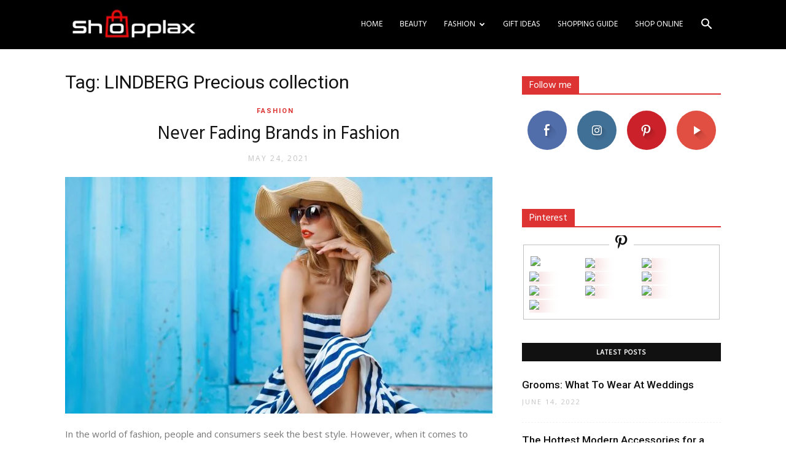

--- FILE ---
content_type: text/html; charset=utf-8
request_url: https://www.google.com/recaptcha/api2/aframe
body_size: 269
content:
<!DOCTYPE HTML><html><head><meta http-equiv="content-type" content="text/html; charset=UTF-8"></head><body><script nonce="D7UDCiEf49ZyQSZDwzUAPg">/** Anti-fraud and anti-abuse applications only. See google.com/recaptcha */ try{var clients={'sodar':'https://pagead2.googlesyndication.com/pagead/sodar?'};window.addEventListener("message",function(a){try{if(a.source===window.parent){var b=JSON.parse(a.data);var c=clients[b['id']];if(c){var d=document.createElement('img');d.src=c+b['params']+'&rc='+(localStorage.getItem("rc::a")?sessionStorage.getItem("rc::b"):"");window.document.body.appendChild(d);sessionStorage.setItem("rc::e",parseInt(sessionStorage.getItem("rc::e")||0)+1);localStorage.setItem("rc::h",'1769423073496');}}}catch(b){}});window.parent.postMessage("_grecaptcha_ready", "*");}catch(b){}</script></body></html>